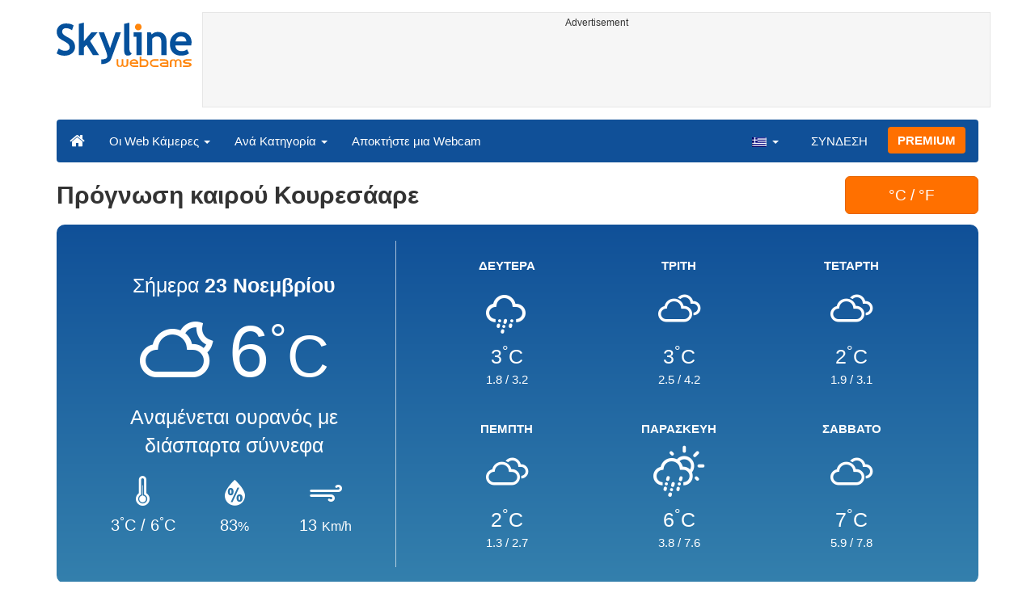

--- FILE ---
content_type: text/html; charset=UTF-8
request_url: https://www.skylinewebcams.com/el/weather/estonia/saaremaa/kuressaare.html
body_size: 5890
content:
<!DOCTYPE html><html lang="el"><head><meta http-equiv="content-type" content="text/html;charset=utf-8"><meta name="viewport" content="width=device-width,initial-scale=1"><link rel="alternate" hreflang="x-default" href="https://www.skylinewebcams.com/weather/estonia/saaremaa/kuressaare.html"><link rel="alternate" href="https://www.skylinewebcams.com/en/weather/estonia/saaremaa/kuressaare.html" hreflang="en"><link rel="alternate" href="https://www.skylinewebcams.com/it/weather/estonia/saaremaa/kuressaare.html" hreflang="it"><link rel="alternate" href="https://www.skylinewebcams.com/de/weather/estonia/saaremaa/kuressaare.html" hreflang="de"><link rel="alternate" href="https://www.skylinewebcams.com/es/weather/estonia/saaremaa/kuressaare.html" hreflang="es"><link rel="alternate" href="https://www.skylinewebcams.com/pl/weather/estonia/saaremaa/kuressaare.html" hreflang="pl"><link rel="alternate" href="https://www.skylinewebcams.com/el/weather/estonia/saaremaa/kuressaare.html" hreflang="el"><link rel="alternate" href="https://www.skylinewebcams.com/fr/weather/estonia/saaremaa/kuressaare.html" hreflang="fr"><link rel="alternate" href="https://www.skylinewebcams.com/hr/weather/estonia/saaremaa/kuressaare.html" hreflang="hr"><link rel="alternate" href="https://www.skylinewebcams.com/sl/weather/estonia/saaremaa/kuressaare.html" hreflang="sl"><link rel="alternate" href="https://www.skylinewebcams.com/ru/weather/estonia/saaremaa/kuressaare.html" hreflang="ru"><link rel="alternate" href="https://www.skylinewebcams.com/zh/weather/estonia/saaremaa/kuressaare.html" hreflang="zh"><title>Πρόγνωση καιρού Κουρεσάαρε</title><meta name="description" content="Πρόγνωση καιρού Κουρεσάαρε &#9655; Εβδομαδιαία πρόγνωση καιρού και ζωντανές web κάμερες"><meta property="og:type" content="website"><meta property="og:title" content="Πρόγνωση καιρού Κουρεσάαρε"><meta property="og:description" content="Πρόγνωση καιρού Κουρεσάαρε &#9655; Εβδομαδιαία πρόγνωση καιρού και ζωντανές web κάμερες"><meta property="og:url" content="https://www.skylinewebcams.com/el/weather/estonia/saaremaa/kuressaare.html"><meta property="og:site_name" content="SkylineWebcams"><meta property="og:image" content="https://cdn.jsdelivr.net/gh/SkylineWebcams/web@main/og/weather.jpg"><meta property="og:image:alt" content="Πρόγνωση καιρού Κουρεσάαρε"><meta name="twitter:card" content="summary_large_image"><meta name="twitter:image" content="https://cdn.jsdelivr.net/gh/SkylineWebcams/web@main/og/weather.jpg"><meta name="twitter:title" content="Πρόγνωση καιρού Κουρεσάαρε"><meta name="twitter:site" content="@SkylineWebcams"><link rel="preload" href="//cdn.jsdelivr.net/gh/SkylineWebcams/web@main/fonts/skylinemeteo.woff2" as="font" type="font/woff2" crossorigin><link href="https://cdn.jsdelivr.net/gh/SkylineWebcams/web@main/weather2.css" rel="stylesheet"><script type="application/ld+json">{"@context":"https://schema.org","@type":"WebPage","@id":"https://www.skylinewebcams.com/el/weather/estonia/saaremaa/kuressaare.html","headline":"Πρόγνωση καιρού Κουρεσάαρε","description":"Πρόγνωση καιρού Κουρεσάαρε &#9655; Εβδομαδιαία πρόγνωση καιρού και ζωντανές web κάμερες","lastReviewed": "2025-11-23T05:00:00+01:00","publisher":{"@type":"Organization","name":"SkylineWebcams","url":"https://www.skylinewebcams.com/","logo":{"@type":"ImageObject","url":"https://cdn.jsdelivr.net/gh/SkylineWebcams/web@main/og/skylinewebcams.png","width":450,"height":148}}}</script><base href="https://www.skylinewebcams.com/"><link href="https://cdn.jsdelivr.net/gh/SkylineWebcams/web@main/skyline7.css" rel="stylesheet"><link rel="shortcut icon" href="https://cdn.jsdelivr.net/gh/SkylineWebcams/web@main/favicon.ico" type="image/x-icon"><link rel="icon" href="https://cdn.jsdelivr.net/gh/SkylineWebcams/web@main/114x114.png" sizes="114x114"><link rel="icon" href="https://cdn.jsdelivr.net/gh/SkylineWebcams/web@main/72x72.png" sizes="72x72"><script async src="https://pagead2.googlesyndication.com/pagead/js/adsbygoogle.js?client=ca-pub-3692263245422372" crossorigin="anonymous"></script></head><body><div class="header container"><div class="row"><a class="col-xs-12 col-md-3 col-lg-2 logo" href="/"><img src="https://cdn.jsdelivr.net/gh/SkylineWebcams/web@main/skylinewebcams.svg" alt="SkylineWebcams live webcams" width="167" height="55"></a><div class="col-xs-12 col-md-9 col-lg-10 text-center" style="margin-top:15px;padding-right:0;padding-left:0"><div class="cam-light" style="width:100%;text-align:center"><p class="subt"><small>Advertisement</small></p><ins class="adsbygoogle reba" style="display:block;height:90px" data-ad-client="ca-pub-3692263245422372" data-ad-slot="8840405058" data-ad-format="horizzontal" data-full-width-responsive="true"></ins><script>(adsbygoogle = window.adsbygoogle || []).push({});</script></div></div></div><nav class="navbar navbar-inverse collapse in"><div class="container-fluid"><div class="navbar-header"><button type="button" class="navbar-toggle collapsed" data-toggle="collapse" data-target="#skynav" aria-label="Menu"><span class="icon-bar"></span><span class="icon-bar"></span><span class="icon-bar"></span></button><a class="navbar-brand" href="/" title="Αρχική"><i class="s-home"></i></a><div class="dropdown mega-dropdown live"><a href="#" class="dropdown-toggle" data-toggle="dropdown">Οι Web Κάμερες <span class="caret"></span></a><div class="dropdown-menu mega-dropdown-menu"><div class="col-sm-6 col-md-3"><div class="continent americas"><strong>ΑΜΕΡΙΚΗ</strong></div><div class="row"><div class="col-xs-12 col-md-6"><a href="/el/webcam/sint-maarten.html">Άγιος Μαρτίνος</a><a href="/el/webcam/us-virgin-islands.html">Αμερικανικές Παρθένοι Νήσοι</a><a href="/el/webcam/argentina.html">Αργεντινή</a><a href="/el/webcam/venezuela.html">Βενεζουέλα</a><a href="/el/webcam/bermuda.html">Βερμούδες</a><a href="/el/webcam/bolivia.html">Βολιβία</a><a href="/el/webcam/brasil.html">Βραζιλία</a><a href="/el/webcam/guadeloupe.html">Γουαδελούπη</a><a href="/el/webcam/grenada.html">Γρενάδα</a><a href="/el/webcam/dominican-republic.html">Δομινικανή Δημοκρατία</a><a href="/el/webcam/ecuador.html">Εκουαδόρ</a><a href="/el/webcam/el-salvador.html">Ελ Σαλβαδόρ</a><a href="/el/webcam/united-states.html">Ηνωμένες Πολιτείες</a></div><div class="col-xs-12 col-md-6"><a href="/el/webcam/canada.html">Καναδάς</a><a href="/el/webcam/costa-rica.html">Κόστα Ρίκα</a><a href="/el/webcam/martinique.html">Μαρτινίκα</a><a href="/el/webcam/mexico.html">Μεξικό</a><a href="/el/webcam/barbados.html">Μπαρμπάντος</a><a href="/el/webcam/belize.html">Μπελίζ</a><a href="/el/webcam/caribbean-netherlands.html">Νησιά ΒΕΣ</a><a href="/el/webcam/honduras.html">Ονδούρα</a><a href="/el/webcam/uruguay.html">Ουρουγουάη</a><a href="/el/webcam/panama.html">Παναμάς</a><a href="/el/webcam/peru.html">Περού</a><a href="/el/webcam/chile.html">Χιλή</a></div></div></div><div class="col-sm-6 col-md-3"><div class="continent europe"><strong>ΕΥΡΩΠΗ</strong></div><div class="row"><div class="col-xs-12 col-md-6"><a href="/el/webcam/repubblica-di-san-marino.html">Άγιος Μαρίνος</a><a href="/el/webcam/albania.html">Αλβανία</a><a href="/el/webcam/austria.html">Αυστρία</a><a href="/el/webcam/bosnia-and-herzegovina.html">Βοσνία και Ερζεγοβίνη</a><a href="/el/webcam/bulgaria.html">Βουλγαρία</a><a href="/el/webcam/france.html">Γαλλία</a><a href="/el/webcam/deutschland.html">Γερμανία</a><a href="/el/webcam/schweiz.html">Ελβετία</a><a href="/el/webcam/ellada.html">Ελλάδα</a><a href="/el/webcam/united-kingdom.html">Ηνωμένο Βασίλειο</a><a href="/el/webcam/ireland.html">Ιρλανδία</a><a href="/el/webcam/iceland.html">Ισλανδία</a><a href="/el/webcam/espana.html">Ισπανία</a></div><div class="col-xs-12 col-md-6"><a href="/el/webcam/italia.html">Ιταλία</a><a href="/el/webcam/hrvatska.html">Κροατία</a><a href="/el/webcam/cyprus.html">Κύπρος</a><a href="/el/webcam/luxembourg.html">Λουξεμβούργο</a><a href="/el/webcam/malta.html">Μάλτα</a><a href="/el/webcam/faroe-islands.html">Νήσοι Φερόες</a><a href="/el/webcam/norge.html">Νορβηγία</a><a href="/el/webcam/hungary.html">Ουγγαρία</a><a href="/el/webcam/poland.html">Πολωνία</a><a href="/el/webcam/portugal.html">Πορτογαλία</a><a href="/el/webcam/romania.html">Ρουμανία</a><a href="/el/webcam/slovenija.html">Σλοβενία</a><a href="/el/webcam/czech-republic.html">Τσεχία</a></div></div></div><div class="col-sm-6 col-md-2"><div class="continent africa"><strong>ΑΦΡΙΚΗ</strong></div><a href="/el/webcam/egypt.html">Αίγυπτος</a><a href="/el/webcam/zambia.html">Ζάμπια</a><a href="/el/webcam/zanzibar.html">Ζανζιβάρη</a><a href="/el/webcam/kenya.html">Κένυα</a><a href="/el/webcam/morocco.html">Μαρόκο</a><a href="/el/webcam/mauritius.html">Μαυρίκιος</a><a href="/el/webcam/south-africa.html">Νότια Αφρική</a><a href="/el/webcam/cabo-verde.html">Πράσινο Ακρωτήριο</a><a href="/el/webcam/senegal.html">Σενεγάλη</a><a href="/el/webcam/seychelles.html">Σεϋχέλλες</a></div><div class="col-sm-6 col-md-2"><div class="continent asia"><strong>ΑΣΙΑ</strong></div><a href="/el/webcam/vietnam.html">Βιετνάμ</a><a href="/el/webcam/united-arab-emirates.html">Ηνωμένα Αραβικά Εμιράτα</a><a href="/el/webcam/jordan.html">Ιορδανία</a><a href="/el/webcam/israel.html">Ισραήλ</a><a href="/el/webcam/china.html">Κίνα</a><a href="/el/webcam/maldives.html">Μαλδίβες</a><a href="/el/webcam/sri-lanka.html">Σρι Λάνκα</a><a href="/el/webcam/thailand.html">Ταϊλάνδη</a><a href="/el/webcam/turkey.html">Τουρκία</a><a href="/el/webcam/philippines.html">Φιλιππίνες</a></div><div class="col-sm-6 col-md-2"><div class="continent oceania"><strong>ΩΚΕΑNIΑ</strong></div><a href="/el/webcam/australia.html">Αυστραλία</a></div></div></div></div><div class="collapse navbar-collapse" id="skynav"><ul class="nav navbar-nav"><li class="dropdown mega-dropdown"><a href="#" class="dropdown-toggle" data-toggle="dropdown">Ανά Κατηγορία <span class="caret"></span></a><div class="dropdown-menu mega-dropdown-menu cat"><div class="container-fluid"><a href="/el/top-live-cams.html" class="col-xs-6 col-md-2"><p class="tcam">TOP web κάμερες</p><img src="https://cdn.jsdelivr.net/gh/SkylineWebcams/web@main/top-live-cams.webp" loading="lazy" class="img-responsive" alt="TOP web κάμερες" width="171" height="96"></a><a href="/el/new-livecams.html" class="col-xs-6 col-md-2"><p class="tcam">Νέες web κάμερες</p><img src="https://cdn.jsdelivr.net/gh/SkylineWebcams/web@main/new-livecams.webp" loading="lazy" class="img-responsive" alt="Νέες web κάμερες" width="171" height="96"></a><a href="/el/live-cams-category/city-cams.html" class="col-xs-6 col-md-2"><p class="tcam">Πόλεις</p><img src="https://cdn.jsdelivr.net/gh/SkylineWebcams/web@main/live-cams-category/city-cams.webp" loading="lazy" class="img-responsive" alt="Πόλεις" width="171" height="96"></a><a href="/el/live-cams-category/beach-cams.html" class="col-xs-6 col-md-2"><p class="tcam">Παραλίες</p><img src="https://cdn.jsdelivr.net/gh/SkylineWebcams/web@main/live-cams-category/beach-cams.webp" loading="lazy" class="img-responsive" alt="Παραλίες" width="171" height="96"></a><a href="/el/live-cams-category/nature-mountain-cams.html" class="col-xs-6 col-md-2"><p class="tcam">Τοπία</p><img src="https://cdn.jsdelivr.net/gh/SkylineWebcams/web@main/live-cams-category/nature-mountain-cams.webp" loading="lazy" class="img-responsive" alt="Τοπία" width="171" height="96"></a><a href="/el/live-cams-category/seaport-cams.html" class="col-xs-6 col-md-2"><p class="tcam">Μαρίνες</p><img src="https://cdn.jsdelivr.net/gh/SkylineWebcams/web@main/live-cams-category/seaport-cams.webp" loading="lazy" class="img-responsive" alt="Μαρίνες" width="171" height="96"></a><a href="/el/live-cams-category/unesco-cams.html" class="col-xs-6 col-md-2"><p class="tcam">Unesco</p><img src="https://cdn.jsdelivr.net/gh/SkylineWebcams/web@main/live-cams-category/unesco-cams.webp" loading="lazy" class="img-responsive" alt="Unesco" width="171" height="96"></a><a href="/el/live-cams-category/ski-cams.html" class="col-xs-6 col-md-2"><p class="tcam">Πίστες σκι</p><img src="https://cdn.jsdelivr.net/gh/SkylineWebcams/web@main/live-cams-category/ski-cams.webp" loading="lazy" class="img-responsive" alt="Πίστες σκι" width="171" height="96"></a><a href="/el/live-cams-category/animals-cams.html" class="col-xs-6 col-md-2"><p class="tcam">Ζώα</p><img src="https://cdn.jsdelivr.net/gh/SkylineWebcams/web@main/live-cams-category/animals-cams.webp" loading="lazy" class="img-responsive" alt="Ζώα" width="171" height="96"></a><a href="/el/live-cams-category/volcanoes-cams.html" class="col-xs-6 col-md-2"><p class="tcam">Ηφαίστεια</p><img src="https://cdn.jsdelivr.net/gh/SkylineWebcams/web@main/live-cams-category/volcanoes-cams.webp" loading="lazy" class="img-responsive" alt="Ηφαίστεια" width="171" height="96"></a><a href="/el/live-cams-category/lake-cams.html" class="col-xs-6 col-md-2"><p class="tcam">Λίμνες</p><img src="https://cdn.jsdelivr.net/gh/SkylineWebcams/web@main/live-cams-category/lake-cams.webp" loading="lazy" class="img-responsive" alt="Λίμνες" width="171" height="96"></a><a href="/el/live-cams-category/live-web-cams.html" class="col-xs-6 col-md-2"><p class="tcam">Διαδικτυακές</p><img src="https://cdn.jsdelivr.net/gh/SkylineWebcams/web@main/live-cams-category/live-web-cams.webp" loading="lazy" class="img-responsive" alt="Διαδικτυακές" width="171" height="96"></a></div></div></li><li class="mega-dropdown hidden-sm"><a href="/promo.html">Αποκτήστε μια Webcam</a></li></ul><ul class="nav navbar-nav navbar-right"><li class="dropdown hidden-xs"><a class="dropdown-toggle" data-toggle="dropdown" role="button" aria-expanded="false"><img src="https://cdn.jsdelivr.net/gh/SkylineWebcams/web@main/webcam.gif" class="ln_css ln-el" alt="Ελληνικά" width="20" height="14"> <span class="caret"></span></a><ul class="dropdown-menu"><li><a href="/en/weather/estonia/saaremaa/kuressaare.html"><img src="https://cdn.jsdelivr.net/gh/SkylineWebcams/web@main/webcam.gif" class="ln_css ln-en" alt="English" width="20" height="14"> English</a></li><li><a href="/it/weather/estonia/saaremaa/kuressaare.html"><img src="https://cdn.jsdelivr.net/gh/SkylineWebcams/web@main/webcam.gif" class="ln_css ln-it" alt="Italiano" width="20" height="14"> Italiano</a></li><li><a href="/de/weather/estonia/saaremaa/kuressaare.html"><img src="https://cdn.jsdelivr.net/gh/SkylineWebcams/web@main/webcam.gif" class="ln_css ln-de" alt="Deutsch" width="20" height="14"> Deutsch</a></li><li><a href="/es/weather/estonia/saaremaa/kuressaare.html"><img src="https://cdn.jsdelivr.net/gh/SkylineWebcams/web@main/webcam.gif" class="ln_css ln-es" alt="Español" width="20" height="14"> Español</a></li><li><a href="/pl/weather/estonia/saaremaa/kuressaare.html"><img src="https://cdn.jsdelivr.net/gh/SkylineWebcams/web@main/webcam.gif" class="ln_css ln-pl" alt="Polish" width="20" height="14"> Polish</a></li><li><a href="/fr/weather/estonia/saaremaa/kuressaare.html"><img src="https://cdn.jsdelivr.net/gh/SkylineWebcams/web@main/webcam.gif" class="ln_css ln-fr" alt="Français" width="20" height="14"> Français</a></li><li><a href="/hr/weather/estonia/saaremaa/kuressaare.html"><img src="https://cdn.jsdelivr.net/gh/SkylineWebcams/web@main/webcam.gif" class="ln_css ln-hr" alt="Hrvatski" width="20" height="14"> Hrvatski</a></li><li><a href="/sl/weather/estonia/saaremaa/kuressaare.html"><img src="https://cdn.jsdelivr.net/gh/SkylineWebcams/web@main/webcam.gif" class="ln_css ln-sl" alt="Slovenski" width="20" height="14"> Slovenski</a></li><li><a href="/ru/weather/estonia/saaremaa/kuressaare.html"><img src="https://cdn.jsdelivr.net/gh/SkylineWebcams/web@main/webcam.gif" class="ln_css ln-ru" alt="Русский" width="20" height="14"> Русский</a></li><li><a href="/zh/weather/estonia/saaremaa/kuressaare.html"><img src="https://cdn.jsdelivr.net/gh/SkylineWebcams/web@main/webcam.gif" class="ln_css ln-zh" alt="简体中文（中国）" width="20" height="14"> 简体中文（中国）</a></li></ul></li><li class="loginbtn"><a class="utility mega-dropdown" role="button" data-toggle="modal" data-href="https://www.skylinewebcams.com/cams/login.php?l=el">ΣΥΝΔΕΣΗ</a></li><li><a href="/el/premium.html" class="btn btn-default navbar-btn btn-warning">PREMIUM</a></li></ul></div></div></nav></div><div class="content"><div class="content"><div class="container"><div class="row list"><div class="col-sm-10 col-xs-12"><h1>Πρόγνωση καιρού Κουρεσάαρε</h1></div><div class="col-xs-offset-4 col-sm-offset-0 col-xs-4 col-sm-2 cf"><form method="post"><input name="temp" type="hidden" value="C"><button type="submit" class="btn btn-warning btn-lg btn-block">&#176;C / &#176;F</button></form></div><div class="col-xs-12"><div class="fore"><div class="cast today"><span class="day">Σήμερα <strong>23 Νοεμβρίου</strong></span><div class="tc"><span class="wi wi-night-alt-cloudy"></span><span class="degrees">6<small><sup>&#176;</sup>C</small></span><p class="foretext">Αναμένεται ουρανός με διάσπαρτα σύννεφα</p></div><div class="foredetails"><div><i class="wi wi-thermometer"></i><span>3<sup>&#176;</sup>C / 6<sup>&#176;</sup>C</span></div><div><i class="wi wi-humidity"></i><span>83<small>&#37;</small></span></div><div><i class="wi wi-strong-wind"></i><span>13 <small>Km/h</small></span></div></div></div><div class="nextcast"><div class="cast"><div><strong>ΔΕΥΤΕΡΑ</strong></div><div class="picast"><span class="wi wi-sleet" style="font-size:3rem"></span></div><div><span style="margin:1.5rem 0;font-size:2.5rem">3<sup>&#176;</sup>C</span></div><div><span>1.8</span> / <span>3.2</span></div></div><div class="cast"><div><strong>ΤΡΙΤΗ</strong></div><div class="picast"><span class="wi wi-cloudy" style="font-size:3rem"></span></div><div><span style="margin:1.5rem 0;font-size:2.5rem">3<sup>&#176;</sup>C</span></div><div><span>2.5</span> / <span>4.2</span></div></div><div class="cast"><div><strong>ΤΕΤΑΡΤΗ</strong></div><div class="picast"><span class="wi wi-cloudy" style="font-size:3rem"></span></div><div><span style="margin:1.5rem 0;font-size:2.5rem">2<sup>&#176;</sup>C</span></div><div><span>1.9</span> / <span>3.1</span></div></div><div class="cast"><div><strong>ΠΕΜΠΤΗ</strong></div><div class="picast"><span class="wi wi-cloudy" style="font-size:3rem"></span></div><div><span style="margin:1.5rem 0;font-size:2.5rem">2<sup>&#176;</sup>C</span></div><div><span>1.3</span> / <span>2.7</span></div></div><div class="cast"><div><strong>ΠΑΡΑΣΚΕΥΗ</strong></div><div class="picast"><span class="wi wi-day-rain-mix" style="font-size:3rem"></span></div><div><span style="margin:1.5rem 0;font-size:2.5rem">6<sup>&#176;</sup>C</span></div><div><span>3.8</span> / <span>7.6</span></div></div><div class="cast"><div><strong>ΣΑΒΒΑΤΟ</strong></div><div class="picast"><span class="wi wi-cloudy" style="font-size:3rem"></span></div><div><span style="margin:1.5rem 0;font-size:2.5rem">7<sup>&#176;</sup>C</span></div><div><span>5.9</span> / <span>7.8</span></div></div></div></div></div><div class="col-xs-12"><div class="cam-vert"><p class="subt"><small>Advertisement</small></p><ins class="adsbygoogle" style="display:block" data-ad-client="ca-pub-3692263245422372" data-ad-slot="9111743113" data-ad-format="auto" data-full-width-responsive="true"></ins><script>(adsbygoogle = window.adsbygoogle || []).push({});</script></div></div><div class="col-xs-12 col-md-8"><div class="report request clearfix"><div class="col-xs-12 text-center tfcday"><h2 class="title">Προβλέψεις σήμερα για Κουρεσάαρε</h2></div><div class="col-xs-12"><div class="row treport"><div class="col-xs-6 col-sm-3 col-md-3 text-center"><div>Πρωί</div><div style="font-size: 3rem;">6<sup>&#176;</sup>C</div><div>Aντιληπτή 1<sup>&#176;</sup>C</div></div><div class="col-xs-6 col-sm-3 col-md-3 text-center txs tsm"><div>Απόγευμα</div><div style="font-size: 3rem;">5<sup>&#176;</sup>C</div><div>Aντιληπτή 0<sup>&#176;</sup>C</div></div><div class="col-xs-6 col-sm-3 col-md-3 text-center"><div>Βράδυ</div><div style="font-size: 3rem;">5<sup>&#176;</sup>C</div><div>Aντιληπτή 0<sup>&#176;</sup>C</div></div><div class="col-xs-6 col-sm-3 col-md-3 text-center txs"><div>Νύχτα</div><div style="font-size: 3rem;">3<sup>&#176;</sup>C</div><div>Aντιληπτή 0<sup>&#176;</sup>C</div></div></div></div><div class="col-xs-12 text-center"><p><i class="forepill wi wi-horizon-alt"></i> Ο ήλιος ανατέλλει στις 08:35 και δύει στις 15:57<br>Δείκτης UV: 0 (ελάχιστος)</p></div><div class="col-xs-12"><div class="table-responsive"><table class="table table-striped"><thead class="tfcday br0"><tr class="text-center"><td>Ώρα</td><td>Πρόβλεψη</td><td>Πίεση<br>hPa</td><td>Υγρασία</td><td>Άνεμος<br>km/h</td><td>Βροχόπτωση</td></tr></thead><tr class="text-center"><td class="dtime">06<span class="dstime">:00</span></td><td><span class="dfore wi wi-night-alt-cloudy"></span>ελαφρές νεφώσεις <span class="dtemp">5.6&#176;C</span></td><td>1014</td><td>83<small>&#37;</small></td><td>27 <small>ΔΝΔ</small></td><td>0<small>&#37;<br>0 mm.</small></td></tr><tr class="text-center"><td class="dtime">07<span class="dstime">:00</span></td><td><span class="dfore wi wi-cloud"></span>σποραδικές νεφώσεις <span class="dtemp">5.1&#176;C</span></td><td>1014</td><td>82<small>&#37;</small></td><td>26 <small>ΔΝΔ</small></td><td>3<small>&#37;<br>0 mm.</small></td></tr><tr class="text-center"><td class="dtime">08<span class="dstime">:00</span></td><td><span class="dfore wi wi-cloud"></span>σποραδικές νεφώσεις <span class="dtemp">4.7&#176;C</span></td><td>1015</td><td>81<small>&#37;</small></td><td>24 <small>ΔΝΔ</small></td><td>7<small>&#37;<br>0 mm.</small></td></tr><tr class="text-center"><td class="dtime">09<span class="dstime">:00</span></td><td><span class="dfore wi wi-cloud"></span>σποραδικές νεφώσεις <span class="dtemp">3.9&#176;C</span></td><td>1015</td><td>80<small>&#37;</small></td><td>23 <small>ΔΝΔ</small></td><td>38<small>&#37;<br>0 mm.</small></td></tr><tr class="text-center"><td class="dtime">10<span class="dstime">:00</span></td><td><span class="dfore wi wi-day-rain-mix"></span>ασθενείς βροχοπτώσεις <span class="dtemp">5&#176;C</span></td><td>1016</td><td>78<small>&#37;</small></td><td>23 <small>ΔΝΔ</small></td><td>47<small>&#37;<br>0.1 mm.</small></td></tr><tr class="text-center"><td class="dtime">11<span class="dstime">:00</span></td><td><span class="dfore wi wi-day-rain-mix"></span>ασθενείς βροχοπτώσεις <span class="dtemp">5.6&#176;C</span></td><td>1016</td><td>75<small>&#37;</small></td><td>26 <small>ΝΔ</small></td><td>59<small>&#37;<br>0.1 mm.</small></td></tr><tr class="text-center"><td class="dtime">12<span class="dstime">:00</span></td><td><span class="dfore wi wi-day-rain-mix"></span>ασθενείς βροχοπτώσεις <span class="dtemp">5.2&#176;C</span></td><td>1016</td><td>87<small>&#37;</small></td><td>32 <small>ΝΝΔ</small></td><td>95<small>&#37;<br>0.3 mm.</small></td></tr><tr class="text-center"><td class="dtime">13<span class="dstime">:00</span></td><td><span class="dfore wi wi-day-rain-mix"></span>ασθενείς βροχοπτώσεις <span class="dtemp">5.9&#176;C</span></td><td>1015</td><td>78<small>&#37;</small></td><td>30 <small>ΝΔ</small></td><td>97<small>&#37;<br>0.3 mm.</small></td></tr><tr class="text-center"><td class="dtime">14<span class="dstime">:00</span></td><td><span class="dfore wi wi-day-rain-mix"></span>ασθενείς βροχοπτώσεις <span class="dtemp">5.7&#176;C</span></td><td>1015</td><td>83<small>&#37;</small></td><td>32 <small>ΝΝΔ</small></td><td>99<small>&#37;<br>0.2 mm.</small></td></tr><tr class="text-center"><td class="dtime">15<span class="dstime">:00</span></td><td><span class="dfore wi wi-day-rain-mix"></span>ασθενείς βροχοπτώσεις <span class="dtemp">4.3&#176;C</span></td><td>1015</td><td>84<small>&#37;</small></td><td>31 <small>ΝΝΔ</small></td><td>100<small>&#37;<br>0.3 mm.</small></td></tr><tr class="text-center"><td class="dtime">16<span class="dstime">:00</span></td><td><span class="dfore wi wi-cloudy"></span>αυξημένες νεφώσεις <span class="dtemp">5.1&#176;C</span></td><td>1015</td><td>76<small>&#37;</small></td><td>29 <small>ΝΝΔ</small></td><td>72<small>&#37;<br>0 mm.</small></td></tr><tr class="text-center"><td class="dtime">17<span class="dstime">:00</span></td><td><span class="dfore wi wi-cloudy"></span>αυξημένες νεφώσεις <span class="dtemp">5&#176;C</span></td><td>1015</td><td>73<small>&#37;</small></td><td>26 <small>ΝΝΔ</small></td><td>72<small>&#37;<br>0 mm.</small></td></tr><tr class="text-center"><td class="dtime">18<span class="dstime">:00</span></td><td><span class="dfore wi wi-cloudy"></span>αυξημένες νεφώσεις <span class="dtemp">4.7&#176;C</span></td><td>1014</td><td>74<small>&#37;</small></td><td>28 <small>ΝΝΔ</small></td><td>47<small>&#37;<br>0 mm.</small></td></tr><tr class="text-center"><td class="dtime">19<span class="dstime">:00</span></td><td><span class="dfore wi wi-cloudy"></span>αυξημένες νεφώσεις <span class="dtemp">3.8&#176;C</span></td><td>1013</td><td>78<small>&#37;</small></td><td>18 <small>ΝΔ</small></td><td>24<small>&#37;<br>0 mm.</small></td></tr><tr class="text-center"><td class="dtime">20<span class="dstime">:00</span></td><td><span class="dfore wi wi-cloudy"></span>αυξημένες νεφώσεις <span class="dtemp">2.8&#176;C</span></td><td>1013</td><td>80<small>&#37;</small></td><td>21 <small>ΝΝΔ</small></td><td>8<small>&#37;<br>0 mm.</small></td></tr><tr class="text-center"><td class="dtime">21<span class="dstime">:00</span></td><td><span class="dfore wi wi-cloudy"></span>αυξημένες νεφώσεις <span class="dtemp">3.4&#176;C</span></td><td>1013</td><td>82<small>&#37;</small></td><td>21 <small>ΝΝΔ</small></td><td>0<small>&#37;<br>0 mm.</small></td></tr><tr class="text-center"><td class="dtime">22<span class="dstime">:00</span></td><td><span class="dfore wi wi-cloudy"></span>αυξημένες νεφώσεις <span class="dtemp">3.2&#176;C</span></td><td>1012</td><td>81<small>&#37;</small></td><td>17 <small>ΝΝΔ</small></td><td>0<small>&#37;<br>0 mm.</small></td></tr><tr class="text-center"><td class="dtime">23<span class="dstime">:00</span></td><td><span class="dfore wi wi-cloudy"></span>αυξημένες νεφώσεις <span class="dtemp">3.1&#176;C</span></td><td>1011</td><td>79<small>&#37;</small></td><td>14 <small>ΝΝΔ</small></td><td>0<small>&#37;<br>0 mm.</small></td></tr><tr class="text-center"><td colspan="6" style="background:#16599c1a;font-weight:bold">ΑΥΡΙΟ</td></tr><tr class="text-center"><td class="dtime">00<span class="dstime">:00</span></td><td><span class="dfore wi wi-cloudy"></span>αυξημένες νεφώσεις <span class="dtemp">2.9&#176;C</span></td><td>1010</td><td>76<small>&#37;</small></td><td>13 <small>ΝΝΔ</small></td><td>0<small>&#37;<br>0 mm.</small></td></tr><tr class="text-center"><td class="dtime">01<span class="dstime">:00</span></td><td><span class="dfore wi wi-cloudy"></span>αυξημένες νεφώσεις <span class="dtemp">2.6&#176;C</span></td><td>1009</td><td>73<small>&#37;</small></td><td>10 <small>ΝΝΔ</small></td><td>0<small>&#37;<br>0 mm.</small></td></tr><tr class="text-center"><td class="dtime">02<span class="dstime">:00</span></td><td><span class="dfore wi wi-cloudy"></span>αυξημένες νεφώσεις <span class="dtemp">2.5&#176;C</span></td><td>1009</td><td>69<small>&#37;</small></td><td>10 <small>Ν</small></td><td>0<small>&#37;<br>0 mm.</small></td></tr><tr class="text-center"><td class="dtime">03<span class="dstime">:00</span></td><td><span class="dfore wi wi-cloudy"></span>αυξημένες νεφώσεις <span class="dtemp">2.4&#176;C</span></td><td>1008</td><td>65<small>&#37;</small></td><td>12 <small>ΝΝΔ</small></td><td>0<small>&#37;<br>0 mm.</small></td></tr><tr class="text-center"><td class="dtime">04<span class="dstime">:00</span></td><td><span class="dfore wi wi-cloudy"></span>αυξημένες νεφώσεις <span class="dtemp">2.3&#176;C</span></td><td>1007</td><td>62<small>&#37;</small></td><td>10 <small>ΝΝΔ</small></td><td>0<small>&#37;<br>0 mm.</small></td></tr><tr class="text-center"><td class="dtime">05<span class="dstime">:00</span></td><td><span class="dfore wi wi-cloudy"></span>αυξημένες νεφώσεις <span class="dtemp">2.1&#176;C</span></td><td>1006</td><td>62<small>&#37;</small></td><td>10 <small>ΝΝΔ</small></td><td>0<small>&#37;<br>0 mm.</small></td></tr></table></div></div></div></div><div class="col-md-4"><div class="report request clearfix"><div class="row"><div class="col-xs-12 text-center"><h3>Κάμερες web στο Kuressaare</h3></div></div></div></div></div></div></div></div><div class="footer"><div class="container" style="line-height:1.6"><div class="col-sm-4"><img src="https://cdn.jsdelivr.net/gh/SkylineWebcams/web@main/vr.svg" alt="VisioRay" loading="lazy" width="140" height="18"> S.r.l.<span class="copy">Copyright 2011 - 2025</span><hr class="visible-xs"></div><div class="col-sm-4 link"><a href="/el/about-us.html" class="clearfix">Σχετικά με εμάς</a><a href="/el/services.html" class="clearfix">Υπηρεσίες SkylineWebcams</a><a href="/el/contact.html" class="clearfix">Επικοινωνία</a></div><div class="col-sm-4 link"><a href="/el/support/faq.html">FAQ</a><a href="/el/terms-of-use.html" class="clearfix">Όροι και Προϋποθέσεις</a><a href="/el/cookie-policy.html">Πολιτική Cookies</a><a href="/el/privacy-policy.html">Προσωπικά Δεδομένα</a></div></div></div><div class="modal fade modal-utl" id="utility" role="dialog" aria-hidden="true"></div><script src="https://cdn.jsdelivr.net/gh/SkylineWebcams/web@main/sky.js"></script><script>$(document).ready(function(){});</script></body></html>

--- FILE ---
content_type: text/html; charset=utf-8
request_url: https://www.google.com/recaptcha/api2/aframe
body_size: 269
content:
<!DOCTYPE HTML><html><head><meta http-equiv="content-type" content="text/html; charset=UTF-8"></head><body><script nonce="AQUCUSBCbg0G2l12xtyU4w">/** Anti-fraud and anti-abuse applications only. See google.com/recaptcha */ try{var clients={'sodar':'https://pagead2.googlesyndication.com/pagead/sodar?'};window.addEventListener("message",function(a){try{if(a.source===window.parent){var b=JSON.parse(a.data);var c=clients[b['id']];if(c){var d=document.createElement('img');d.src=c+b['params']+'&rc='+(localStorage.getItem("rc::a")?sessionStorage.getItem("rc::b"):"");window.document.body.appendChild(d);sessionStorage.setItem("rc::e",parseInt(sessionStorage.getItem("rc::e")||0)+1);localStorage.setItem("rc::h",'1763870936391');}}}catch(b){}});window.parent.postMessage("_grecaptcha_ready", "*");}catch(b){}</script></body></html>

--- FILE ---
content_type: text/css; charset=utf-8
request_url: https://cdn.jsdelivr.net/gh/SkylineWebcams/web@main/weather2.css
body_size: 516
content:
@font-face{font-family:skylinemeteo;src:url(//cdn.jsdelivr.net/gh/SkylineWebcams/web@main/fonts/skylinemeteo.woff2) format('woff2'),url(//cdn.jsdelivr.net/gh/SkylineWebcams/web@main/fonts/skylinemeteo.woff) format('woff'),url(//cdn.jsdelivr.net/gh/SkylineWebcams/web@main/fonts/skylinemeteo.ttf) format('truetype'),url(//cdn.jsdelivr.net/gh/SkylineWebcams/web@main/fonts/skylinemeteo.svg) format('svg');font-weight:400;font-style:normal;font-display:block}.wi{font-family:skylinemeteo!important;speak:never;font-style:normal;font-weight:400;font-variant:normal;text-transform:none;line-height:1;-webkit-font-smoothing:antialiased;-moz-osx-font-smoothing:grayscale}.wi-day-sunny:before{content:"\f00d"}.wi-night-clear:before{content:"\f02e"}.wi-day-cloudy:before{content:"\f002"}.wi-night-alt-cloudy:before{content:"\f086"}.wi-cloud:before{content:"\f041"}.wi-cloudy:before{content:"\f013"}.wi-day-sprinkle:before{content:"\f00b"}.wi-night-alt-sprinkle:before{content:"\f02b"}.wi-day-rain-mix:before{content:"\f006"}.wi-day-showers:before{content:"\f009"}.wi-day-rain:before{content:"\f008"}.wi-night-alt-rain-mix:before{content:"\f026"}.wi-night-alt-rain:before{content:"\f028"}.wi-day-sleet-storm:before{content:"\f068"}.wi-day-storm-showers:before{content:"\f00e"}.wi-day-thunderstorm:before{content:"\f010"}.wi-night-alt-sleet-storm:before{content:"\f06a"}.wi-night-alt-storm-showers:before{content:"\f02c"}.wi-night-alt-thunderstorm:before{content:"\f02d"}.wi-day-sleet:before{content:"\f0b2"}.wi-day-snow:before{content:"\f00a"}.wi-night-alt-sleet:before{content:"\f0b4"}.wi-night-snow:before{content:"\f038"}.wi-snow-wind:before{content:"\f064"}.wi-snow:before{content:"\f01b"}.wi-sleet:before{content:"\f0b5"}.wi-fog:before{content:"\f014"}.wi-showers:before{content:"\f01a"}.wi-smoke:before{content:"\f062"}.wi-dust:before{content:"\f063"}.wi-sandstorm:before{content:"\f082"}.wi-volcano:before{content:"\f0c8"}.wi-strong-wind:before{content:"\f050"}.wi-tornado:before{content:"\f056"}.wi-night-alt-showers:before{content:"\f029"}.wi-humidity:before{content:"\f07a"}.wi-thermometer:before{content:"\f055"}.fore{display:flex;width:100%;background-image:linear-gradient(#105098,#3480ad);color:#fff;border-radius:1rem;padding:2rem}.fore .cast{display:flex;flex:1 1 30%!important;text-align:center;align-content:center;flex-direction:column;justify-content:center;padding:2rem 0}.day,.report .title{font-size:2.5rem}.fore .cast.today{display:flex;text-align:center;max-width:400px;min-width:400px;border-right:1px solid #ffffffa0}.foretext{font-size:2.5rem;margin:0 0 25px 0;padding:0 1rem}.cast .wi{font-size:4.5rem!important}.tc .wi{font-size:8rem!important;margin-right:2rem}.tc .degrees{font-size:9rem!important}.foredetails,.nextcast{display:flex;width:100%;flex-wrap:wrap!important;padding:0 3rem}.foredetails div{display:flex;flex-direction:column;text-align:center;padding:0 15px;flex:1 1 30%}.foredetails div .wi{font-size:3.2rem!important}.foredetails div span{margin-top:1rem;font-size:2rem}.table td{padding:.5rem;vertical-align:center;border-top:0}tr{border-bottom:1px solid #f0f0f0}.table-responsive{min-height:.01%;overflow-x:auto}.table{width:100%;max-width:100%;margin-bottom:20px}.report{padding:10px}.tfcday.br0{font-weight:700}.treport [class*=col-]:nth-child(2n+1){border-right:1px solid #ccc}.tfcday{background-color:#16599c1a;-webkit-border-top-left-radius:1rem;-webkit-border-top-right-radius:1rem;-moz-border-radius-topleft:1rem;-moz-border-radius-topright:1rem;border-top-left-radius:1rem;border-top-right-radius:1rem}@media (min-width:768px){.treport [class*=col-]:nth-child(2){border-right:1px solid #ccc}.cf{margin:12px 0 0!important}}@media (max-width:576px){.fore .cast{flex:1 1 50%!important;margin-bottom:2.9rem}}@media (max-width:991.98px){.foredetails{margin:5rem 0 1rem 0}.fore{display:block;padding:20px}.fore .cast{display:inline-flex;flex:auto;margin-bottom:5rem}.fore .cast.today{width:100%;text-align:center;max-width:100%;min-width:auto;border-right:none}.foredetails{justify-content:center}}.picast{margin:2rem 0}.dtemp{display:flex;flex-direction:column;font-size:15px}.dfore{font-size:30px;display:flex;flex-direction:column;color:#115198;margin:1rem 0}.dtime{font-size:22px;font-weight:700;color:#105098}.dstime{font-size:14px}